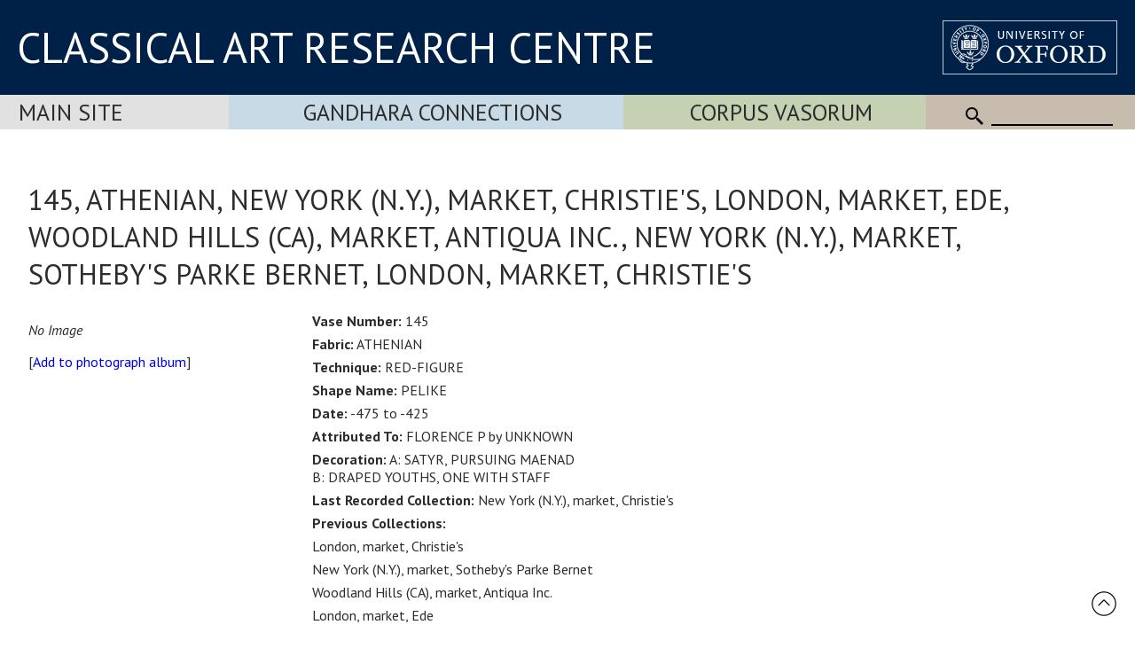

--- FILE ---
content_type: application/javascript
request_url: https://www.carc.ox.ac.uk/XDB/Javascript/commonAjax.js?v=55
body_size: 3262
content:
	
	var fiArray;
	var fiArrayLowerBound = 0;
	var fiArrayUpperBound = 0;
	var fiArraySelected = -1;		// selected element in list
	
	function onRequestClass() 
	{
		this.onRequestNotInit = onRequestNotInit;
		this.onRequestInit = onRequestInit;
		this.onRequestSent = onRequestSent;
		this.onRequestActive = onRequestActive;
		this.onRequestComplete = onRequestComplete;

		function onRequestNotInit() { return false; }
		function onRequestInit() { return false; }
		function onRequestSent() { return false; }
		function onRequestActive() { return false; }
		function onRequestComplete() { return false; }
	}
	
	function triggerAnotherPageClass(frameID, pageURL)
	{
		this.onRequestNotInit = onRequestNotInit;
		this.onRequestInit = onRequestInit;
		this.onRequestSent = onRequestSent;
		this.onRequestActive = onRequestActive;

		function onRequestNotInit() { return false; }
		function onRequestInit() { return false; }
		function onRequestSent() { return false; }
		function onRequestActive() { return false; }
		this.onRequestComplete = function()
		{
			openPage(frameID, pageURL);
		}
	}
	
	function triggerAnotherTwoPagesClass(frameID1, pageURL1, frameID2, pageURL2)
	{
		this.onRequestNotInit = onRequestNotInit;
		this.onRequestInit = onRequestInit;
		this.onRequestSent = onRequestSent;
		this.onRequestActive = onRequestActive;

		function onRequestNotInit() { return false; }
		function onRequestInit() { return false; }
		function onRequestSent() { return false; }
		function onRequestActive() { return false; }
		this.onRequestComplete = function()
		{
			openPage(frameID1, pageURL1);
			openPage(frameID2, pageURL2);
		}
	}
	
	function triggerDashboardClass()
	{
		this.onRequestNotInit = onRequestNotInit;
		this.onRequestInit = onRequestInit;
		this.onRequestSent = onRequestSent;
		this.onRequestActive = onRequestActive;

		function onRequestNotInit() { return false; }
		function onRequestInit() { return false; }
		function onRequestSent() { return false; }
		function onRequestActive() { return false; }
		this.onRequestComplete = function()
		{
			openPage('todoFrame', 'dashboard.asp?todo=true');	
			//openPage('calendarFrame', 'dashboard.asp?calender=true');	
			openPage('calendarFrame', 'diary.asp?drawCalender=true');	
			openPage('announcementsFrame', 'dashboard.asp?announcements=true');	
			openPage('systemStatusFrame', 'dashboard.asp?systemStatus=true');	
			openPage('commonTasksFrame', 'dashboard.asp?commonTasks=true');
		}
	}

  function formInsightRequestClass(callingObj, textBoxID)
	{
		var thisId = callingObj.id;
		this.Parent = onRequestClass;
		
		this.onRequestNotInit = function() { try { obj('fiProgress0' + thisId).src = '../Images/fiProgressOn.gif'; } catch (err) { } };
		this.onRequestInit = function() { try { obj('fiProgress1' + thisId).src = '../Images/fiProgressOn.gif'; } catch (err) { } };
		this.onRequestSent = function() { try { obj('fiProgress2' + thisId).src = '../Images/fiProgressOn.gif'; } catch (err) { } };
		this.onRequestActive = function() { try { obj('fiProgress3' + thisId).src = '../Images/fiProgressOn.gif'; } catch (err) { } };
		
		this.onRequestComplete = function(responseText)
		{
			var nvp, i;
			
			callingObj.innerHTML = '';
			if (responseText != '')
			{
				fiArray = responseText.split('!##!');
				for (i = 0; i < fiArray.length; i++)
				{
					nvp = fiArray[i].split('~');
					insertFIOption(nvp[0], nvp[1], callingObj, textBoxID, '')
				}
				
				fiArrayLowerBound = 0;
				fiArrayUpperBound = fiArray.length - 1;
			}
		}
	}
	
	function saveRequestClass()
	{
		this.Parent = onRequestClass;
	
		this.onRequestNotInit = function () { return false; };
		this.onRequestInit = function () { return false; };
		this.onRequestSent = function () 
		{
			// Show save in progress
			showSaveFrame();
		};
		this.onRequestActive = function () { return false; };
		
		this.onRequestComplete = function onRequestComplete(responseText) 
		{ 
			// Hide save logo
			hideSaveFrame();
			
			if (responseText.substring(0, 27) != '<saveStatus>OK</saveStatus>')
				alert(responseText);
		}
	}
	
	function printEventClass()
	{
		this.Parent = onRequestClass;
		
		this.onRequestNotInit = function () { return false; };
		this.onRequestInit = function () { return false; };
		this.onRequestSent = function () { return false; };
		this.onRequestActive = function () { return false; };
		
		this.onRequestComplete = function onRequestComplete(responseText)
		{
			hideWaitWindow();
			
			if (responseText.length < 5 || responseText.substring(0, 4) != 'url:')
			{	
				alert(responseText);
			}
			else
				printDocumentFinal(responseText.substring(4));
		}
	}
	
	function operationEventClass(performFunction)
	{
		this.Parent = onRequestClass;
		
		this.onRequestNotInit = function () { return false; };
		this.onRequestInit = function () { return false; };
		this.onRequestSent = function () { return false; };
		this.onRequestActive = function () { return false; };
		
		this.onRequestComplete = function onRequestComplete(responseText)
		{
			hideWaitWindow();
			
			if ((responseText.length < 19 || responseText.substring(0, 19) != '<status>OK</status>') && responseText.substring(0, 4) != 'url:')
			{	
				alert(responseText);
			}
			else if (responseText.substring(0, 4) == 'url:')
				performFunction(responseText.substring(4));
			else if (responseText.length > 19)
				performFunction(responseText.substring(19));
			else
				performFunction('');
		}
	}	
		
	function progressBarClass(progressBarID)
	{
		this.Parent = onRequestClass;
		
		this.onRequestNotInit = function () { updateProgress(progressBarID, 10, ''); };
		this.onRequestInit = function () { updateProgress(progressBarID, 20, ''); };
		this.onRequestSent = function () { updateProgress(progressBarID, 40, ''); };
		this.onRequestActive = function () { updateProgress(progressBarID, 50, ''); };
		this.onRequestComplete = function () { updateProgress(progressBarID, 100, ''); };			
	}
	
	function checkMailClass(callsBtnID)
	{
		this.Parent = onRequestClass;
		
		this.onRequestNotInit = function () { return false; };
		this.onRequestInit = function () { return false; };
		this.onRequestSent = function () { return false; };
		this.onRequestActive = function () { return false; };
		
		this.onRequestComplete = function onRequestComplete(responseText)
		{
			var callsBtnObj = document.getElementById(callsBtnID + 'Text');
			var callsBtnImgObj = document.getElementById('img' + callsBtnID);
			var newMails = parseInt(responseText);
			if (isNaN(newMails)) newMails = 0;
			
			if (callsBtnObj && callsBtnImgObj)
			{
				if (newMails > 0)
				{
					callsBtnObj.innerHTML = '<b>Mail (' + newMails + ')</b>';
					callsBtnImgObj.src = '../Images/icoCallOn.gif';
				}
				else
				{
					callsBtnObj.innerHTML = 'Mail';
					callsBtnImgObj.src = '../Images/icoCallOff.gif';
				}
			}
		}
	}
	
	function reportGenClass()
	{
		this.Parent = onRequestClass;
	
		this.onRequestNotInit = function () { updateProgress('word2007ReportProgress', 10, ''); };
		this.onRequestInit = function () { updateProgress('word2007ReportProgress', 20, ''); };
		this.onRequestSent = function () { updateProgress('word2007ReportProgress', 40, ''); };
		this.onRequestActive = function () { updateProgress('word2007ReportProgress', 50, ''); };
		this.onRequestComplete = function onRequestComplete(responseText) 
		{
			var directoryIDObj = obj('reportDirectoryID');
			var genFilename = obj('reportFilename');
			
			if (directoryIDObj && genFilename)
			{
				ajaxCommunication('reportWordFrame', 'reportsInterface.asp?pollWordDoc=true&directoryID=' + directoryIDObj.value + '&filename=' + genFilename.value, new progressBarClass('wordReportProgress'), null, false, false, true);
				ajaxCommunication('reportPDFFrame', 'reportsInterface.asp?pollPDFDoc=true&directoryID=' + directoryIDObj.value + '&filename=' + genFilename.value, new progressBarClass('wordPDFReportProgress'), null, false, false, true); 
			}
			
			updateProgress('word2007ReportProgress', 100, '');
		};		
	}
	
	function populateFieldsClass()
	{
		this.Parent = onRequestClass;
	
		this.onRequestNotInit = function () { return false; };
		this.onRequestInit = function () { return false; };
		this.onRequestSent = function () 
		{
			// Show save in progress
			showSaveFrame();
		};
		this.onRequestActive = function () { return false; };
		
		this.onRequestComplete = function onRequestComplete(responseText) 
		{ 
			// Hide save logo
			hideSaveFrame();
			
			var fields = responseText.split('!##!');
			var nvp;
			var tbObj;
			var validationIconObj;
			
			for (i = 0; i < fields.length; i++)
			{
				nvp = fields[i].split('!~~!');
				tbObj = obj(nvp[0]);
				if (tbObj && ((tbObj.value == '') || (nvp[2] == 'true')))
				{
					validationIconObj = document.getElementById('vftbiValidationIcon' + tbObj.id.substring(0, tbObj.id.indexOf('~')));
				
					if (nvp[1].substring(0, 6) == 'error:')
					{
						tbObj.value = nvp[1].substring(6);
						if (validationIconObj)
							validationIconObj.src = '../Images/icoError.gif';
					} 
					else if (nvp[1].substring(0, 5) == 'lock:')
					{
						tbObj.value = nvp[1].substring(5);
						if (validationIconObj)
							validationIconObj.src = '../Images/icoLocked.gif';
						tbObj.readOnly = true;
						tbObj.disabled = true;
						hideInfoBox();
					}		
					else
					{
						tbObj.value = nvp[1];		
						if (validationIconObj)
							validationIconObj.src = '../Images/icoCompleted.gif';
						tbObj.readOnly = false;
					}
				}
			}
		}
	}
	
	function populateSelectClass(selectObjID)
	{
		this.Parent = onRequestClass;
	
		this.onRequestNotInit = function () { return false; };
		this.onRequestInit = function () { return false; };
		this.onRequestSent = function () { return false;	};
		this.onRequestActive = function () { return false; };
		
		this.onRequestComplete = function onRequestComplete(responseText) 
		{ 
			var resetList = new Array();
			var optionParameters;
			var objSelect = document.getElementById(selectObjID)
			var selIndex = 0;
		
			if (objSelect)
			{
				if (responseText.indexOf('!~~!') > 0)
				{
					var options = responseText.split('!##!');
								
					for (var i = 0; i < options.length; i++)
					{
						optionParameters = options[i].split('!~~!');
						objSelect.options[i + 1] = new Option(optionParameters[1], optionParameters[0]);
					
						if (optionParameters[2].toLowerCase() == 'selected')
							selIndex = i;
					}
				}
				// remove 'updating...' message and set selected index
				objSelect.options[0] = null;
				if (selIndex > 0)
					objSelect.selectedIndex = selIndex - 1;
				
				if (objSelect.options.length > 0)
					objSelect.disabled = false;
			}
		}
	}

	function openPage(frameID, pageURL)
	{
		// opens with the default event obj
		eventObj = new onRequestClass();
		openPageWithEvents(frameID, pageURL, eventObj, true);
	}
	
	function populateFields(optionalFormObj, pageURL)
	{
		// gets a reply based on pageURL which is encoded to populate page fields automatically.
		var eventObj = new populateFieldsClass();
		
		if (optionalFormObj)
			ajaxSubmitForm(optionalFormObj, '', pageURL, eventObj, false);
		else
			openPageWithEvents('', pageURL, eventObj, false);
	}
	
	function populateSelect(selectObjID, optionalFormObj, pageURL)
	{
		// gets a reply based on pageURL which is encoded to populate select box(es) automatically.
		var selectObj = document.getElementById(selectObjID);
		
		if (selectObj)
		{
			// clear existing select...
			selectObj.options.length = 0;
			selectObj.disabled = true;
			selectObj.options[0] = new Option('Updating...', 'Updating...');
			
			var eventObj = new populateSelectClass(selectObjID);
			
			if (optionalFormObj)
				ajaxSubmitForm(optionalFormObj, '', pageURL, eventObj, false);
			else
				openPageWithEvents('', pageURL, eventObj, false);
		}
	}
	
	function getAJAXData(objID, pageURL)
	{
		//gets some generic data and returns it to innerHTML
		eventObj = new onRequestClass();
		openPageWithEvents(objID, pageURL, eventObj, true);
	}

	//function ajaxSubmitForm(formObj, frameID, pageURL, showWaitWheel)
	function ajaxSubmitForm(formObj, frameID, pageURL, eventObj, showWaitWheel)
	{
		ajaxSubmitFormAdvanced(formObj, frameID, pageURL, eventObj, showWaitWheel, false, false)
	}
	
	function ajaxSubmitFormAdvanced(formObj, frameID, pageURL, eventObj, showWaitWheel, isAppended, keepOriginalUntilLoad)
	{
		if (formObj)
			ajaxCommunication(frameID, pageURL, eventObj, ajaxEncodeForm(formObj), showWaitWheel, isAppended, keepOriginalUntilLoad);
		else
			alert('AJAX ERROR: Unable to locate form.');
	}

	function ajaxSubmitFormNotAsync(formObj, frameID, pageURL, eventObj, showWaitWheel)
	{
		var ajaxCommObj = new ajaxCommClass();
		
		ajaxCommObj.formData = ajaxEncodeForm(formObj);
		ajaxCommObj.frameID = frameID;
		ajaxCommObj.pageURL = pageURL;
		ajaxCommObj.eventObj = eventObj;
		ajaxCommObj.showWaitWheel = showWaitWheel;
		ajaxCommObj.async = false;
		
		ajaxCommObj.Request();
	}
	
	function ajaxCall(pageURL)
	{
		var reply = false;
		var ajaxCommObj = new ajaxCommClass();
		
		ajaxCommObj.pageURL = pageURL;
		ajaxCommObj.async = true;		
		ajaxCommObj.frameID = 'waitWindow';
		ajaxCommObj.showWaitWheel = true;
		ajaxCommObj.Request();
		
		if ((ajaxCommObj.responseText.length < 19) || (ajaxCommObj.responseText.substring(0, 19) != '<status>OK</status>'))
		  reply = ajaxCommObj.responseText;
			//alert(ajaxCommObj.responseText);
		else
			reply = true;
			
		return reply;
	}
	
	function ajax(pageURL, formID)
	{
		var ajaxCommObj = new ajaxCommClass();
		var formObj;
		
		ajaxCommObj.pageURL = pageURL;
		ajaxCommObj.async = false;

		// if they've provided a form, then submit that too
		if (formID)
		{
			if (formID != '')
			{
				formObj = document.getElementById(formID);
				if (formObj)
					ajaxCommObj.formData = ajaxEncodeForm(formObj);
			}
		}
		
		// place request
		ajaxCommObj.Request();
		
		return ajaxCommObj.responseText;
	}
	
	function getFCKEditorValue(instanceName)
	{
		var oEditor = FCKeditorAPI.GetInstance(instanceName);
		return oEditor.GetXHTML(false);
	}

	function setFCKEditorValue(instanceName, text)
	{
		var oEditor = FCKeditorAPI.GetInstance(instanceName);
		oEditor.SetHTML(text);
	}

	function ajaxEncodeForm(formObj) {
		var i;
		var fieldsList = "";
		var thisElement;
		var lastElement;
		var checkBoxNotWritten = false;

		for (i = 0; i < formObj.elements.length; i++) {
			thisElement = formObj.elements[i];
			if (thisElement.tagName == "INPUT") {
				if (checkBoxNotWritten && lastElement && (lastElement.id != thisElement.id)) {
					// where there have been no boxes checked
					fieldsList += encodeURIComponent(lastElement.id) + "=&";
					checkBoxNotWritten = false;
				}

				switch (thisElement.type) {
					case "text":
						fieldsList += encodeURIComponent(thisElement.id) + "=" + encodeURIComponent(thisElement.value) + "&";
						break;

					case "password":
						fieldsList += encodeURIComponent(thisElement.id) + "=" + encodeURIComponent(thisElement.value) + "&";
						break;

					case "hidden":
						fieldsList += encodeURIComponent(thisElement.id) + "=" + encodeURIComponent(thisElement.value) + "&";
						break;

					case "checkbox":
						if (thisElement.checked) {
							fieldsList += encodeURIComponent(thisElement.id) + "=" + encodeURIComponent(thisElement.value) + "&";
							checkBoxNotWritten = false;
						}
						else	// ignore this box and test the next one (always returns '' if nothing checked)
							if (lastElement && lastElement.id != thisElement.id)
								checkBoxNotWritten = true;
						break;

					case "radio":
						if (thisElement.checked) {
							fieldsList += encodeURIComponent(thisElement.id) + "=" + encodeURIComponent(thisElement.value) + "&";
							checkBoxNotWritten = false;
						}
						else	// ignore this box and test the next one (always returns '' if nothing checked)
							if (lastElement && lastElement.id != thisElement.id)
								checkBoxNotWritten = true;
						break;

					case "button":
						fieldsList += encodeURIComponent(thisElement.id) + "=" + encodeURIComponent(thisElement.value) + "&";
						break;
				}
				lastElement = thisElement;
			}
			else if (thisElement.tagName == "SELECT") {
				fieldsList += encodeURIComponent(thisElement.id) + "=" + encodeURIComponent(thisElement.options[thisElement.selectedIndex].value) + "&";
			}
			else if (thisElement.tagName == "TEXTAREA") {
				if (thisElement.id == 'ckEmail') {
					fieldsList += 'emailBody=' + encodeURIComponent(ckGetValue(thisElement.id)) + "&";
				} else if (thisElement.id == 'ckDefaultEmail') {
					fieldsList += 'emailBody=' + encodeURIComponent(ckGetValue(thisElement.id)) + "&";
				} else if (thisElement.id == 'ckCalendar') {
					fieldsList += 'calendarBody=' + encodeURIComponent(ckGetValue(thisElement.id)) + "&";
				} else if (thisElement.id == 'ckDefaultCalendar') {
					fieldsList += 'calendarBody=' + encodeURIComponent(ckGetValue(thisElement.id)) + "&";
				} else {
					fieldsList += encodeURIComponent(thisElement.id) + "=" + encodeURIComponent(thisElement.value) + "&";
				}
			}
		}
		// special case where last element has not been checked
		if (checkBoxNotWritten)
			fieldsList += encodeURIComponent(lastElement.id) + "=&";

		fieldsList = fieldsList.substring(0, fieldsList.length - 1)

		if (obj('fckEmail'))
			fieldsList += '&emailBody=' + encodeURIComponent(getFCKEditorValue('fckEmail'));

		return fieldsList;
	}

	function addFormField(formData, formField, formValue)
	{
		var reply = '';
		
		if (nullEmpty(formData) != '')
			reply = formData + '&';
		
		reply += encodeURIComponent(formField) + '=' + encodeURIComponent(formValue);
		
		return reply;
	}
	
	function openPageWithEvents(frameID, pageURL, openPageEventObj, showWaitWheel)
	{
		ajaxCommunication(frameID, pageURL, openPageEventObj, null, showWaitWheel, false, true);
	}

	function openPageWithWait(frameID, pageURL) {
		ajaxCommunication(frameID, pageURL, null, null, true, false, false);
	}
